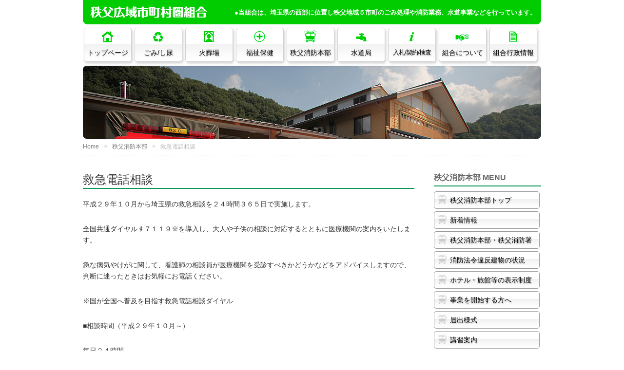

--- FILE ---
content_type: text/html; charset=UTF-8
request_url: https://www.c-kouiki.jp/cfd/%E6%95%91%E6%80%A5%E9%9B%BB%E8%A9%B1%E7%9B%B8%E8%AB%87/
body_size: 37079
content:
<!DOCTYPE HTML>
<html lang="ja">
	<head>
	<meta http-equiv="Content-Type" content="text/html; charset=UTF-8">
	<title>
	救急電話相談  |  秩父広域市町村圏組合 | ●当組合は、埼玉県の西部に位置し秩父地域５市町のごみ処理や消防業務、水道事業などを行っています。	</title>
	<link href="https://www.c-kouiki.jp/app-def/S-102/wp/wp-content/themes/miraggio/style.css?202004101000" rel="stylesheet" type="text/css" />
	<meta name='robots' content='max-image-preview:large' />
	<style>img:is([sizes="auto" i], [sizes^="auto," i]) { contain-intrinsic-size: 3000px 1500px }</style>
	<link rel="alternate" type="application/rss+xml" title="秩父広域市町村圏組合 &raquo; フィード" href="https://www.c-kouiki.jp/feed/" />
<link rel="alternate" type="application/rss+xml" title="秩父広域市町村圏組合 &raquo; コメントフィード" href="https://www.c-kouiki.jp/comments/feed/" />
<script type="text/javascript">
/* <![CDATA[ */
window._wpemojiSettings = {"baseUrl":"https:\/\/s.w.org\/images\/core\/emoji\/15.0.3\/72x72\/","ext":".png","svgUrl":"https:\/\/s.w.org\/images\/core\/emoji\/15.0.3\/svg\/","svgExt":".svg","source":{"concatemoji":"https:\/\/www.c-kouiki.jp\/app-def\/S-102\/wp\/wp-includes\/js\/wp-emoji-release.min.js?ver=6.7.2"}};
/*! This file is auto-generated */
!function(i,n){var o,s,e;function c(e){try{var t={supportTests:e,timestamp:(new Date).valueOf()};sessionStorage.setItem(o,JSON.stringify(t))}catch(e){}}function p(e,t,n){e.clearRect(0,0,e.canvas.width,e.canvas.height),e.fillText(t,0,0);var t=new Uint32Array(e.getImageData(0,0,e.canvas.width,e.canvas.height).data),r=(e.clearRect(0,0,e.canvas.width,e.canvas.height),e.fillText(n,0,0),new Uint32Array(e.getImageData(0,0,e.canvas.width,e.canvas.height).data));return t.every(function(e,t){return e===r[t]})}function u(e,t,n){switch(t){case"flag":return n(e,"\ud83c\udff3\ufe0f\u200d\u26a7\ufe0f","\ud83c\udff3\ufe0f\u200b\u26a7\ufe0f")?!1:!n(e,"\ud83c\uddfa\ud83c\uddf3","\ud83c\uddfa\u200b\ud83c\uddf3")&&!n(e,"\ud83c\udff4\udb40\udc67\udb40\udc62\udb40\udc65\udb40\udc6e\udb40\udc67\udb40\udc7f","\ud83c\udff4\u200b\udb40\udc67\u200b\udb40\udc62\u200b\udb40\udc65\u200b\udb40\udc6e\u200b\udb40\udc67\u200b\udb40\udc7f");case"emoji":return!n(e,"\ud83d\udc26\u200d\u2b1b","\ud83d\udc26\u200b\u2b1b")}return!1}function f(e,t,n){var r="undefined"!=typeof WorkerGlobalScope&&self instanceof WorkerGlobalScope?new OffscreenCanvas(300,150):i.createElement("canvas"),a=r.getContext("2d",{willReadFrequently:!0}),o=(a.textBaseline="top",a.font="600 32px Arial",{});return e.forEach(function(e){o[e]=t(a,e,n)}),o}function t(e){var t=i.createElement("script");t.src=e,t.defer=!0,i.head.appendChild(t)}"undefined"!=typeof Promise&&(o="wpEmojiSettingsSupports",s=["flag","emoji"],n.supports={everything:!0,everythingExceptFlag:!0},e=new Promise(function(e){i.addEventListener("DOMContentLoaded",e,{once:!0})}),new Promise(function(t){var n=function(){try{var e=JSON.parse(sessionStorage.getItem(o));if("object"==typeof e&&"number"==typeof e.timestamp&&(new Date).valueOf()<e.timestamp+604800&&"object"==typeof e.supportTests)return e.supportTests}catch(e){}return null}();if(!n){if("undefined"!=typeof Worker&&"undefined"!=typeof OffscreenCanvas&&"undefined"!=typeof URL&&URL.createObjectURL&&"undefined"!=typeof Blob)try{var e="postMessage("+f.toString()+"("+[JSON.stringify(s),u.toString(),p.toString()].join(",")+"));",r=new Blob([e],{type:"text/javascript"}),a=new Worker(URL.createObjectURL(r),{name:"wpTestEmojiSupports"});return void(a.onmessage=function(e){c(n=e.data),a.terminate(),t(n)})}catch(e){}c(n=f(s,u,p))}t(n)}).then(function(e){for(var t in e)n.supports[t]=e[t],n.supports.everything=n.supports.everything&&n.supports[t],"flag"!==t&&(n.supports.everythingExceptFlag=n.supports.everythingExceptFlag&&n.supports[t]);n.supports.everythingExceptFlag=n.supports.everythingExceptFlag&&!n.supports.flag,n.DOMReady=!1,n.readyCallback=function(){n.DOMReady=!0}}).then(function(){return e}).then(function(){var e;n.supports.everything||(n.readyCallback(),(e=n.source||{}).concatemoji?t(e.concatemoji):e.wpemoji&&e.twemoji&&(t(e.twemoji),t(e.wpemoji)))}))}((window,document),window._wpemojiSettings);
/* ]]> */
</script>
<style id='wp-emoji-styles-inline-css' type='text/css'>

	img.wp-smiley, img.emoji {
		display: inline !important;
		border: none !important;
		box-shadow: none !important;
		height: 1em !important;
		width: 1em !important;
		margin: 0 0.07em !important;
		vertical-align: -0.1em !important;
		background: none !important;
		padding: 0 !important;
	}
</style>
<link rel='stylesheet' id='wp-block-library-css' href='https://www.c-kouiki.jp/app-def/S-102/wp/wp-includes/css/dist/block-library/style.min.css?ver=6.7.2' type='text/css' media='all' />
<style id='classic-theme-styles-inline-css' type='text/css'>
/*! This file is auto-generated */
.wp-block-button__link{color:#fff;background-color:#32373c;border-radius:9999px;box-shadow:none;text-decoration:none;padding:calc(.667em + 2px) calc(1.333em + 2px);font-size:1.125em}.wp-block-file__button{background:#32373c;color:#fff;text-decoration:none}
</style>
<style id='global-styles-inline-css' type='text/css'>
:root{--wp--preset--aspect-ratio--square: 1;--wp--preset--aspect-ratio--4-3: 4/3;--wp--preset--aspect-ratio--3-4: 3/4;--wp--preset--aspect-ratio--3-2: 3/2;--wp--preset--aspect-ratio--2-3: 2/3;--wp--preset--aspect-ratio--16-9: 16/9;--wp--preset--aspect-ratio--9-16: 9/16;--wp--preset--color--black: #000000;--wp--preset--color--cyan-bluish-gray: #abb8c3;--wp--preset--color--white: #ffffff;--wp--preset--color--pale-pink: #f78da7;--wp--preset--color--vivid-red: #cf2e2e;--wp--preset--color--luminous-vivid-orange: #ff6900;--wp--preset--color--luminous-vivid-amber: #fcb900;--wp--preset--color--light-green-cyan: #7bdcb5;--wp--preset--color--vivid-green-cyan: #00d084;--wp--preset--color--pale-cyan-blue: #8ed1fc;--wp--preset--color--vivid-cyan-blue: #0693e3;--wp--preset--color--vivid-purple: #9b51e0;--wp--preset--gradient--vivid-cyan-blue-to-vivid-purple: linear-gradient(135deg,rgba(6,147,227,1) 0%,rgb(155,81,224) 100%);--wp--preset--gradient--light-green-cyan-to-vivid-green-cyan: linear-gradient(135deg,rgb(122,220,180) 0%,rgb(0,208,130) 100%);--wp--preset--gradient--luminous-vivid-amber-to-luminous-vivid-orange: linear-gradient(135deg,rgba(252,185,0,1) 0%,rgba(255,105,0,1) 100%);--wp--preset--gradient--luminous-vivid-orange-to-vivid-red: linear-gradient(135deg,rgba(255,105,0,1) 0%,rgb(207,46,46) 100%);--wp--preset--gradient--very-light-gray-to-cyan-bluish-gray: linear-gradient(135deg,rgb(238,238,238) 0%,rgb(169,184,195) 100%);--wp--preset--gradient--cool-to-warm-spectrum: linear-gradient(135deg,rgb(74,234,220) 0%,rgb(151,120,209) 20%,rgb(207,42,186) 40%,rgb(238,44,130) 60%,rgb(251,105,98) 80%,rgb(254,248,76) 100%);--wp--preset--gradient--blush-light-purple: linear-gradient(135deg,rgb(255,206,236) 0%,rgb(152,150,240) 100%);--wp--preset--gradient--blush-bordeaux: linear-gradient(135deg,rgb(254,205,165) 0%,rgb(254,45,45) 50%,rgb(107,0,62) 100%);--wp--preset--gradient--luminous-dusk: linear-gradient(135deg,rgb(255,203,112) 0%,rgb(199,81,192) 50%,rgb(65,88,208) 100%);--wp--preset--gradient--pale-ocean: linear-gradient(135deg,rgb(255,245,203) 0%,rgb(182,227,212) 50%,rgb(51,167,181) 100%);--wp--preset--gradient--electric-grass: linear-gradient(135deg,rgb(202,248,128) 0%,rgb(113,206,126) 100%);--wp--preset--gradient--midnight: linear-gradient(135deg,rgb(2,3,129) 0%,rgb(40,116,252) 100%);--wp--preset--font-size--small: 13px;--wp--preset--font-size--medium: 20px;--wp--preset--font-size--large: 36px;--wp--preset--font-size--x-large: 42px;--wp--preset--spacing--20: 0.44rem;--wp--preset--spacing--30: 0.67rem;--wp--preset--spacing--40: 1rem;--wp--preset--spacing--50: 1.5rem;--wp--preset--spacing--60: 2.25rem;--wp--preset--spacing--70: 3.38rem;--wp--preset--spacing--80: 5.06rem;--wp--preset--shadow--natural: 6px 6px 9px rgba(0, 0, 0, 0.2);--wp--preset--shadow--deep: 12px 12px 50px rgba(0, 0, 0, 0.4);--wp--preset--shadow--sharp: 6px 6px 0px rgba(0, 0, 0, 0.2);--wp--preset--shadow--outlined: 6px 6px 0px -3px rgba(255, 255, 255, 1), 6px 6px rgba(0, 0, 0, 1);--wp--preset--shadow--crisp: 6px 6px 0px rgba(0, 0, 0, 1);}:where(.is-layout-flex){gap: 0.5em;}:where(.is-layout-grid){gap: 0.5em;}body .is-layout-flex{display: flex;}.is-layout-flex{flex-wrap: wrap;align-items: center;}.is-layout-flex > :is(*, div){margin: 0;}body .is-layout-grid{display: grid;}.is-layout-grid > :is(*, div){margin: 0;}:where(.wp-block-columns.is-layout-flex){gap: 2em;}:where(.wp-block-columns.is-layout-grid){gap: 2em;}:where(.wp-block-post-template.is-layout-flex){gap: 1.25em;}:where(.wp-block-post-template.is-layout-grid){gap: 1.25em;}.has-black-color{color: var(--wp--preset--color--black) !important;}.has-cyan-bluish-gray-color{color: var(--wp--preset--color--cyan-bluish-gray) !important;}.has-white-color{color: var(--wp--preset--color--white) !important;}.has-pale-pink-color{color: var(--wp--preset--color--pale-pink) !important;}.has-vivid-red-color{color: var(--wp--preset--color--vivid-red) !important;}.has-luminous-vivid-orange-color{color: var(--wp--preset--color--luminous-vivid-orange) !important;}.has-luminous-vivid-amber-color{color: var(--wp--preset--color--luminous-vivid-amber) !important;}.has-light-green-cyan-color{color: var(--wp--preset--color--light-green-cyan) !important;}.has-vivid-green-cyan-color{color: var(--wp--preset--color--vivid-green-cyan) !important;}.has-pale-cyan-blue-color{color: var(--wp--preset--color--pale-cyan-blue) !important;}.has-vivid-cyan-blue-color{color: var(--wp--preset--color--vivid-cyan-blue) !important;}.has-vivid-purple-color{color: var(--wp--preset--color--vivid-purple) !important;}.has-black-background-color{background-color: var(--wp--preset--color--black) !important;}.has-cyan-bluish-gray-background-color{background-color: var(--wp--preset--color--cyan-bluish-gray) !important;}.has-white-background-color{background-color: var(--wp--preset--color--white) !important;}.has-pale-pink-background-color{background-color: var(--wp--preset--color--pale-pink) !important;}.has-vivid-red-background-color{background-color: var(--wp--preset--color--vivid-red) !important;}.has-luminous-vivid-orange-background-color{background-color: var(--wp--preset--color--luminous-vivid-orange) !important;}.has-luminous-vivid-amber-background-color{background-color: var(--wp--preset--color--luminous-vivid-amber) !important;}.has-light-green-cyan-background-color{background-color: var(--wp--preset--color--light-green-cyan) !important;}.has-vivid-green-cyan-background-color{background-color: var(--wp--preset--color--vivid-green-cyan) !important;}.has-pale-cyan-blue-background-color{background-color: var(--wp--preset--color--pale-cyan-blue) !important;}.has-vivid-cyan-blue-background-color{background-color: var(--wp--preset--color--vivid-cyan-blue) !important;}.has-vivid-purple-background-color{background-color: var(--wp--preset--color--vivid-purple) !important;}.has-black-border-color{border-color: var(--wp--preset--color--black) !important;}.has-cyan-bluish-gray-border-color{border-color: var(--wp--preset--color--cyan-bluish-gray) !important;}.has-white-border-color{border-color: var(--wp--preset--color--white) !important;}.has-pale-pink-border-color{border-color: var(--wp--preset--color--pale-pink) !important;}.has-vivid-red-border-color{border-color: var(--wp--preset--color--vivid-red) !important;}.has-luminous-vivid-orange-border-color{border-color: var(--wp--preset--color--luminous-vivid-orange) !important;}.has-luminous-vivid-amber-border-color{border-color: var(--wp--preset--color--luminous-vivid-amber) !important;}.has-light-green-cyan-border-color{border-color: var(--wp--preset--color--light-green-cyan) !important;}.has-vivid-green-cyan-border-color{border-color: var(--wp--preset--color--vivid-green-cyan) !important;}.has-pale-cyan-blue-border-color{border-color: var(--wp--preset--color--pale-cyan-blue) !important;}.has-vivid-cyan-blue-border-color{border-color: var(--wp--preset--color--vivid-cyan-blue) !important;}.has-vivid-purple-border-color{border-color: var(--wp--preset--color--vivid-purple) !important;}.has-vivid-cyan-blue-to-vivid-purple-gradient-background{background: var(--wp--preset--gradient--vivid-cyan-blue-to-vivid-purple) !important;}.has-light-green-cyan-to-vivid-green-cyan-gradient-background{background: var(--wp--preset--gradient--light-green-cyan-to-vivid-green-cyan) !important;}.has-luminous-vivid-amber-to-luminous-vivid-orange-gradient-background{background: var(--wp--preset--gradient--luminous-vivid-amber-to-luminous-vivid-orange) !important;}.has-luminous-vivid-orange-to-vivid-red-gradient-background{background: var(--wp--preset--gradient--luminous-vivid-orange-to-vivid-red) !important;}.has-very-light-gray-to-cyan-bluish-gray-gradient-background{background: var(--wp--preset--gradient--very-light-gray-to-cyan-bluish-gray) !important;}.has-cool-to-warm-spectrum-gradient-background{background: var(--wp--preset--gradient--cool-to-warm-spectrum) !important;}.has-blush-light-purple-gradient-background{background: var(--wp--preset--gradient--blush-light-purple) !important;}.has-blush-bordeaux-gradient-background{background: var(--wp--preset--gradient--blush-bordeaux) !important;}.has-luminous-dusk-gradient-background{background: var(--wp--preset--gradient--luminous-dusk) !important;}.has-pale-ocean-gradient-background{background: var(--wp--preset--gradient--pale-ocean) !important;}.has-electric-grass-gradient-background{background: var(--wp--preset--gradient--electric-grass) !important;}.has-midnight-gradient-background{background: var(--wp--preset--gradient--midnight) !important;}.has-small-font-size{font-size: var(--wp--preset--font-size--small) !important;}.has-medium-font-size{font-size: var(--wp--preset--font-size--medium) !important;}.has-large-font-size{font-size: var(--wp--preset--font-size--large) !important;}.has-x-large-font-size{font-size: var(--wp--preset--font-size--x-large) !important;}
:where(.wp-block-post-template.is-layout-flex){gap: 1.25em;}:where(.wp-block-post-template.is-layout-grid){gap: 1.25em;}
:where(.wp-block-columns.is-layout-flex){gap: 2em;}:where(.wp-block-columns.is-layout-grid){gap: 2em;}
:root :where(.wp-block-pullquote){font-size: 1.5em;line-height: 1.6;}
</style>
<link rel='stylesheet' id='contact-form-7-css' href='https://www.c-kouiki.jp/app-def/S-102/wp/wp-content/plugins/contact-form-7/includes/css/styles.css?ver=6.0.5' type='text/css' media='all' />
<script type="text/javascript" src="https://www.c-kouiki.jp/app-def/S-102/wp/wp-content/themes/miraggio/js/jquery-1.7.2.min.js?ver=1.7.2.min" id="jquery-js"></script>
<link rel="https://api.w.org/" href="https://www.c-kouiki.jp/wp-json/" /><link rel="EditURI" type="application/rsd+xml" title="RSD" href="https://www.c-kouiki.jp/app-def/S-102/wp/xmlrpc.php?rsd" />
<meta name="generator" content="WordPress 6.7.2" />
<link rel="canonical" href="https://www.c-kouiki.jp/cfd/%e6%95%91%e6%80%a5%e9%9b%bb%e8%a9%b1%e7%9b%b8%e8%ab%87/" />
<link rel='shortlink' href='https://www.c-kouiki.jp/?p=11468' />
<link rel="alternate" title="oEmbed (JSON)" type="application/json+oembed" href="https://www.c-kouiki.jp/wp-json/oembed/1.0/embed?url=https%3A%2F%2Fwww.c-kouiki.jp%2Fcfd%2F%25e6%2595%2591%25e6%2580%25a5%25e9%259b%25bb%25e8%25a9%25b1%25e7%259b%25b8%25e8%25ab%2587%2F" />
<link rel="alternate" title="oEmbed (XML)" type="text/xml+oembed" href="https://www.c-kouiki.jp/wp-json/oembed/1.0/embed?url=https%3A%2F%2Fwww.c-kouiki.jp%2Fcfd%2F%25e6%2595%2591%25e6%2580%25a5%25e9%259b%25bb%25e8%25a9%25b1%25e7%259b%25b8%25e8%25ab%2587%2F&#038;format=xml" />
<style data-context="foundation-flickity-css">/*! Flickity v2.0.2
http://flickity.metafizzy.co
---------------------------------------------- */.flickity-enabled{position:relative}.flickity-enabled:focus{outline:0}.flickity-viewport{overflow:hidden;position:relative;height:100%}.flickity-slider{position:absolute;width:100%;height:100%}.flickity-enabled.is-draggable{-webkit-tap-highlight-color:transparent;tap-highlight-color:transparent;-webkit-user-select:none;-moz-user-select:none;-ms-user-select:none;user-select:none}.flickity-enabled.is-draggable .flickity-viewport{cursor:move;cursor:-webkit-grab;cursor:grab}.flickity-enabled.is-draggable .flickity-viewport.is-pointer-down{cursor:-webkit-grabbing;cursor:grabbing}.flickity-prev-next-button{position:absolute;top:50%;width:44px;height:44px;border:none;border-radius:50%;background:#fff;background:hsla(0,0%,100%,.75);cursor:pointer;-webkit-transform:translateY(-50%);transform:translateY(-50%)}.flickity-prev-next-button:hover{background:#fff}.flickity-prev-next-button:focus{outline:0;box-shadow:0 0 0 5px #09f}.flickity-prev-next-button:active{opacity:.6}.flickity-prev-next-button.previous{left:10px}.flickity-prev-next-button.next{right:10px}.flickity-rtl .flickity-prev-next-button.previous{left:auto;right:10px}.flickity-rtl .flickity-prev-next-button.next{right:auto;left:10px}.flickity-prev-next-button:disabled{opacity:.3;cursor:auto}.flickity-prev-next-button svg{position:absolute;left:20%;top:20%;width:60%;height:60%}.flickity-prev-next-button .arrow{fill:#333}.flickity-page-dots{position:absolute;width:100%;bottom:-25px;padding:0;margin:0;list-style:none;text-align:center;line-height:1}.flickity-rtl .flickity-page-dots{direction:rtl}.flickity-page-dots .dot{display:inline-block;width:10px;height:10px;margin:0 8px;background:#333;border-radius:50%;opacity:.25;cursor:pointer}.flickity-page-dots .dot.is-selected{opacity:1}</style><style data-context="foundation-slideout-css">.slideout-menu{position:fixed;left:0;top:0;bottom:0;right:auto;z-index:0;width:256px;overflow-y:auto;-webkit-overflow-scrolling:touch;display:none}.slideout-menu.pushit-right{left:auto;right:0}.slideout-panel{position:relative;z-index:1;will-change:transform}.slideout-open,.slideout-open .slideout-panel,.slideout-open body{overflow:hidden}.slideout-open .slideout-menu{display:block}.pushit{display:none}</style><style>.ios7.web-app-mode.has-fixed header{ background-color: rgba(0,153,51,.88);}</style>	<script type="text/javascript">
		$(window).load(function() {
			$('.flexslider').flexslider();
		});
	</script>
<!--[if lt IE 9]>
		<script src="//html5shiv.googlecode.com/svn/trunk/html5.js"></script>
		<![endif]-->
<!--[if IE 6]>
<script src="https://www.c-kouiki.jp/app-def/S-102/wp/wp-content/themes/miraggio/js/DD_belatedPNG.js"></script>
<script>
DD_belatedPNG.fix('img,#wrap');
</script>
<![endif]-->

	</head>

	<body class="cfd-template-default single single-cfd postid-11468">
<div id="wrap">
<!--/* ▲ #wrap 開始 */-->

<div id="container">
<!--/* ▲ #container 開始 */-->

<header id="header">
		<!--/* ▲ #header 開始 */-->

		<div id="hgroup">
		<h1 id="site-id"> <a href="https://www.c-kouiki.jp/">
			<img src="https://www.c-kouiki.jp/app-def/S-102/wp/wp-content/themes/miraggio/img/title1.png" alt="秩父広域市町村圏組合" />
			</a> </h1>
		<h2 id="description">
				●当組合は、埼玉県の西部に位置し秩父地域５市町のごみ処理や消防業務、水道事業などを行っています。			</h2>
	</div>
				<div class="widget-area" id="header-widget-area">
			</div>
		<nav id="global-nav" class="menu-items-num-9"><ul id="menu-gloval" class="menu"><li id="menu-item-58" class="menu-item menu-item-type-custom menu-item-object-custom menu-item-home menu-item-58"><a href="https://www.c-kouiki.jp/">トップページ</a></li>
<li id="menu-item-56" class="menu-item menu-item-type-post_type menu-item-object-page menu-item-has-children menu-item-56"><a href="https://www.c-kouiki.jp/gomi-2-2-2-2-2-2/">ごみ/し尿</a>
<ul class="sub-menu">
	<li id="menu-item-26500" class="menu-item menu-item-type-post_type menu-item-object-page menu-item-26500"><a href="https://www.c-kouiki.jp/gomi-2-2-2-2-2-2/">ごみ処理</a></li>
	<li id="menu-item-26501" class="menu-item menu-item-type-post_type menu-item-object-page menu-item-26501"><a href="https://www.c-kouiki.jp/shinyo/">し尿処理</a></li>
</ul>
</li>
<li id="menu-item-61" class="menu-item menu-item-type-post_type menu-item-object-page menu-item-61"><a href="https://www.c-kouiki.jp/saijo-2/">火葬場</a></li>
<li id="menu-item-64" class="menu-item menu-item-type-post_type menu-item-object-page menu-item-64"><a href="https://www.c-kouiki.jp/fukushi-2/">福祉保健</a></li>
<li id="menu-item-65" class="menu-item menu-item-type-custom menu-item-object-custom menu-item-65"><a href="https://www.c-kouiki.jp/cfd/">秩父消防本部</a></li>
<li id="menu-item-8635" class="menu-item menu-item-type-custom menu-item-object-custom menu-item-has-children menu-item-8635"><a href="https://www.c-kouiki.jp/wd/">水道局</a>
<ul class="sub-menu">
	<li id="menu-item-10919" class="menu-item menu-item-type-post_type menu-item-object-wd menu-item-10919"><a href="https://www.c-kouiki.jp/wd/tetsuzuki-2/">休止・開栓など<br />各種お手続き</a></li>
	<li id="menu-item-10920" class="menu-item menu-item-type-post_type menu-item-object-wd menu-item-10920"><a href="https://www.c-kouiki.jp/wd/customer-center/">窓口</a></li>
	<li id="menu-item-10921" class="menu-item menu-item-type-post_type menu-item-object-wd menu-item-10921"><a href="https://www.c-kouiki.jp/wd/charge/">水道料金</a></li>
	<li id="menu-item-10922" class="menu-item menu-item-type-post_type menu-item-object-wd menu-item-10922"><a href="https://www.c-kouiki.jp/wd/rosui/">給水装置の管理と漏水時の対応</a></li>
	<li id="menu-item-10923" class="menu-item menu-item-type-post_type menu-item-object-wd menu-item-10923"><a href="https://www.c-kouiki.jp/wd/construction/">給水装置工事<br />の手続き</a></li>
	<li id="menu-item-10924" class="menu-item menu-item-type-post_type menu-item-object-wd menu-item-10924"><a href="https://www.c-kouiki.jp/wd/analysis-2/">水質</a></li>
</ul>
</li>
<li id="menu-item-27459" class="menu-item menu-item-type-custom menu-item-object-custom menu-item-has-children menu-item-27459"><a href="https://www.c-kouiki.jp/23nyusatsu/">入札/契約/検査</a>
<ul class="sub-menu">
	<li id="menu-item-27455" class="menu-item menu-item-type-custom menu-item-object-custom menu-item-27455"><a href="https://www.c-kouiki.jp/23nyusatsu/">入札</a></li>
	<li id="menu-item-27456" class="menu-item menu-item-type-custom menu-item-object-custom menu-item-27456"><a href="https://www.c-kouiki.jp/23_keiyaku/">契約</a></li>
	<li id="menu-item-27457" class="menu-item menu-item-type-custom menu-item-object-custom menu-item-27457"><a href="https://www.c-kouiki.jp/23_nyusatsusankashikaku/">入札参加資格</a></li>
	<li id="menu-item-27458" class="menu-item menu-item-type-custom menu-item-object-custom menu-item-27458"><a href="https://www.c-kouiki.jp/工事・検査/">工事・検査</a></li>
	<li id="menu-item-30003" class="menu-item menu-item-type-post_type menu-item-object-page menu-item-30003"><a href="https://www.c-kouiki.jp/%e3%82%a4%e3%83%b3%e3%82%bf%e3%83%bc%e3%83%8d%e3%83%83%e3%83%88%e5%85%ac%e6%9c%89%e8%b2%a1%e7%94%a3%e5%a3%b2%e5%8d%b4/">インターネット<br>公有財産売却</a></li>
</ul>
</li>
<li id="menu-item-77" class="menu-item menu-item-type-post_type menu-item-object-page menu-item-has-children menu-item-77"><a href="https://www.c-kouiki.jp/profile/">組合について</a>
<ul class="sub-menu">
	<li id="menu-item-71" class="menu-item menu-item-type-post_type menu-item-object-page menu-item-71"><a href="https://www.c-kouiki.jp/project/kumiai-somu/">組合組織、財政</a></li>
	<li id="menu-item-80" class="menu-item menu-item-type-post_type menu-item-object-page menu-item-80"><a href="https://www.c-kouiki.jp/project/">組合事業</a></li>
	<li id="menu-item-83" class="menu-item menu-item-type-post_type menu-item-object-page menu-item-83"><a href="https://www.c-kouiki.jp/shisetsu/">組合施設</a></li>
</ul>
</li>
<li id="menu-item-12705" class="menu-item menu-item-type-post_type menu-item-object-page menu-item-12705"><a href="https://www.c-kouiki.jp/kumiai-somu-2/">組合行政情報</a></li>
</ul></nav>
<div id="branding">
		<img src="https://www.c-kouiki.jp/app-def/S-102/wp/wp-content/themes/miraggio/img/cfd01.jpg" alt="秩父消防本部" />
</div>
		<ul class="bread-crumb">
	<li class="level-1 top"><a href="https://www.c-kouiki.jp/">Home</a></li>
	<li class="level-2 sub"><a href="https://www.c-kouiki.jp/cfd/">秩父消防本部</a></li>
	<li class="level-3 sub tail current">救急電話相談</li>
</ul>

		<!--/* ▼ #header 終了 */-->
	</header>
<section id="contents-body">
<!--/* ▲ #contents-body 開始 */-->

<!-- header template end -->

<section id="contents">
<!--/* ▲ #contents 開始 */-->

<article class="post-11468 cfd type-cfd status-publish hentry">
	<header class="entry-header">
		<h1 class="page-title">救急電話相談</h1>
	</header>

	<section class="entry-content">
		<p>平成２９年１０月から埼玉県の救急相談を２４時間３６５日で実施します。</p>
<p>全国共通ダイヤル♯７１１９※を導入し、大人や子供の相談に対応するとともに医療機関の案内をいたします。</p>
<p>急な病気やけがに関して、看護師の相談員が医療機関を受診すべきかどうかなどをアドバイスしますので、判断に迷ったときはお気軽にお電話ください。</p>
<p>※国が全国へ普及を目指す救急電話相談ダイヤル</p>
<p>■相談時間（平成２９年１０月～）</p>
<p>毎日２４時間</p>
<p>※１０月１日（日）９時開始予定です。</p>
<p>（注）平成２９年９月まで</p>
<p>〇大人の救急電話相談</p>
<p>月～土曜日　１８時３０分～２２時３０分</p>
<p>日曜日・祝日等　９時～２２時３０分</p>
<p>〇小児救急電話相談</p>
<p>月～土曜日　１９時～翌朝７時</p>
<p>日曜日・祝日等　７時～翌朝７時</p>
<p>&nbsp;</p>
<p>■電話番号</p>
<p>♯７１１９</p>
<p>０４８－８２４－４１９９（ダイヤル回線、ＩＰ電話、ＰＨＳをご利用の場合）</p>
<p>※従来と同様に、次の番号からも電話がかけられます。</p>
<p>〇大人の救急電話相談　♯７０００</p>
<p>〇小児の救急電話相談　♯８０００　または　０４８－８３３－７９１１</p>
	</section>
</article>


<section id="comments"> 
<!--/* ▲ #comments 開始 */-->

<!--/* ▼ #comments 終了 */--> 
</section>

<!--/* ▼ #contents 終了 */-->
</section>

<section id="sidebar">
<!--/* ▲ #sidebar 開始 */-->
<div id="secondary" class="widget-area">
<aside id="nav_menu-2" class="widget-container widget_nav_menu"><h1 class="widget-title">秩父消防本部 MENU</h1><div class="menu-items-num-10"><ul id="menu-cfd" class="menu"><li id="menu-item-7660" class="menu-item menu-item-type-custom menu-item-object-custom menu-item-7660"><a href="https://www.c-kouiki.jp/cfd/">秩父消防本部トップ</a></li>
<li id="menu-item-7670" class="menu-item menu-item-type-custom menu-item-object-custom menu-item-7670"><a href="https://www.c-kouiki.jp/cfdi/">新着情報</a></li>
<li id="menu-item-7669" class="menu-item menu-item-type-post_type menu-item-object-cfd menu-item-7669"><a href="https://www.c-kouiki.jp/cfd/honbu/">秩父消防本部・秩父消防署</a></li>
<li id="menu-item-22097" class="menu-item menu-item-type-post_type menu-item-object-cfd menu-item-22097"><a href="https://www.c-kouiki.jp/cfd/ihan-tatemono/">消防法令違反建物の状況</a></li>
<li id="menu-item-22096" class="menu-item menu-item-type-post_type menu-item-object-cfd menu-item-22096"><a href="https://www.c-kouiki.jp/cfd/hyouji-seido/">ホテル・旅館等の表示制度</a></li>
<li id="menu-item-30004" class="menu-item menu-item-type-post_type menu-item-object-cfd menu-item-30004"><a href="https://www.c-kouiki.jp/cfd/jigyousoudann/">事業を開始する方へ</a></li>
<li id="menu-item-7664" class="menu-item menu-item-type-post_type menu-item-object-cfd menu-item-7664"><a href="https://www.c-kouiki.jp/cfd/format/">届出様式</a></li>
<li id="menu-item-7663" class="menu-item menu-item-type-post_type menu-item-object-cfd menu-item-7663"><a href="https://www.c-kouiki.jp/cfd/school/">講習案内</a></li>
<li id="menu-item-7662" class="menu-item menu-item-type-post_type menu-item-object-cfd menu-item-7662"><a href="https://www.c-kouiki.jp/cfd/data/">消防統計</a></li>
<li id="menu-item-7661" class="menu-item menu-item-type-post_type menu-item-object-cfd menu-item-7661"><a href="https://www.c-kouiki.jp/cfd/publicity-2/">秩父防火安全協会</a></li>
</ul></div></aside></div>

<div id="primary" class="widget-area">
<aside id="search-3" class="widget-container widget_search"><form role="search" method="get" id="searchform" class="searchform" action="https://www.c-kouiki.jp/">
				<div>
					<label class="screen-reader-text" for="s">検索:</label>
					<input type="text" value="" name="s" id="s" />
					<input type="submit" id="searchsubmit" value="検索" />
				</div>
			</form></aside><aside id="linkcat-7" class="widget-container widget_links"><h1 class="widget-title">リンク</h1>
	<ul class='xoxo blogroll'>
<li><a href="http://www.city.chichibu.lg.jp/" rel="noopener" target="_blank">秩父市　ちちぶし</a></li>
<li><a href="http://www.town.yokoze.saitama.jp/" rel="noopener" target="_blank">横瀬町　よこぜまち</a></li>
<li><a href="http://www.town.minano.saitama.jp/" rel="noopener" target="_blank">皆野町　みなのまち</a></li>
<li><a href="http://www.town.nagatoro.saitama.jp/" rel="noopener" target="_blank">長瀞町　ながとろまち</a></li>
<li><a href="http://www.town.ogano.lg.jp/" rel="noopener" target="_blank">小鹿野町　おがのまち</a></li>

	</ul>
</aside>
<aside id="linkcat-38" class="widget-container widget_links"><h1 class="widget-title">オンラインサービス</h1>
	<ul class='xoxo blogroll'>
<li><a href="https://saijyo2.seagulloffice.com/chichibu/user/%20" rel="noopener" target="_blank">斎場予約システム</a></li>

	</ul>
</aside>
<aside id="linkcat-8" class="widget-container widget_links"><h1 class="widget-title">広報「ちちぶ広域」</h1>
	<ul class='xoxo blogroll'>
<li><a href="https://www.c-kouiki.jp/app-def/S-102/wp/wp-content/uploads/2023/03/kouhou_R5.1.pdf">2023年1月号</a></li>
<li><a href="https://www.c-kouiki.jp/app-def/S-102/wp/wp-content/uploads/2023/07/kouhou_R5.7.pdf">2023年7月号</a></li>
<li><a href="https://www.c-kouiki.jp/app-def/S-102/wp/wp-content/uploads/2024/01/kouhou_R6.1.pdf">2024年1月号</a></li>
<li><a href="https://www.c-kouiki.jp/app-def/S-102/wp/wp-content/uploads/2024/12/kouhou_R7.1.pdf">2025年1月号</a></li>
<li><a href="https://www.c-kouiki.jp/app-def/S-102/wp/wp-content/uploads/2026/01/kouhou_R8.1.pdf">2026年1月号</a></li>

	</ul>
</aside>
<aside id="linkcat-36" class="widget-container widget_links"><h1 class="widget-title">圏域人口及び世帯数</h1>
	<ul class='xoxo blogroll'>
<li><a href="https://www.c-kouiki.jp/app-def/S-102/wp/wp-content/uploads/2026/01/jinkou.1.1-2.pdf">総人口88,473人総世帯数40,524世帯(令和8年1月1日現在) 各市町別はこちら</a></li>

	</ul>
</aside>
<aside id="linkcat-40" class="widget-container widget_links"><h1 class="widget-title">例規集</h1>
	<ul class='xoxo blogroll'>
<li><a href="https://www.c-kouiki.jp/JoureiV5HTMLContents/reiki_menu.html">例規集</a></li>

	</ul>
</aside>
<aside id="linkcat-41" class="widget-container widget_links"><h1 class="widget-title">組合議会</h1>
	<ul class='xoxo blogroll'>
<li><a href="http://www.c-kouiki.jp/project/kumiai-somu/kumiaigikai/">組合議会</a></li>

	</ul>
</aside>
<aside id="linkcat-44" class="widget-container widget_links"><h1 class="widget-title">インボイス対応</h1>
	<ul class='xoxo blogroll'>
<li><a href="https://www.c-kouiki.jp/invoice">インボイス対応</a></li>

	</ul>
</aside>
<aside id="media_image-2" class="widget-container widget_media_image"><h1 class="widget-title">秩父広域市町村圏組合 公式X</h1><a href="https://x.com/chichibukouiki" target="_blank"><img width="290" height="207" src="https://www.c-kouiki.jp/app-def/S-102/wp/wp-content/uploads/2024/07/X_QR.png" class="image wp-image-31384  attachment-full size-full" alt="" style="max-width: 100%; height: auto;" title="秩父広域市町村圏組合 公式X" decoding="async" loading="lazy" /></a></aside></div>

<!--/* ▼ #sidebar 終了 */-->
</section><!--/* ▼ #contents-body 終了 */-->
</section>

<footer id="footer">
<!--/* ▲ #footer 開始 */-->
	<div id="footer-widget-area" class="widgets area-widgets-3">
		<section id="first" class="widget-area">
			<aside id="text-3" class="widget-container widget_text"><h1 class="widget-title">秩父広域市町村圏組合事務局</h1>			<div class="textwidget">秩父市栃谷１４７７番地（秩父クリーンセンター内）（<a href="https://goo.gl/maps/JLdjf" target="_blank">地図</a>） 
Tel：０４９４－２３－２２４２　Fax：０４９４－２３－１２３６</div>
		</aside>		</section>
		<section id="second" class="widget-area">
			<aside id="text-6" class="widget-container widget_text"><h1 class="widget-title">秩父消防本部</h1>			<div class="textwidget">〒368-0021　埼玉県秩父市下宮地町10-25<br />
Tel：０４９４－２１－０１１９　Fax：０４９４－２１－０１２４</div>
		</aside>		</section>
	<!--/* ▼ #footer-widget-area 終了 */-->
	</div>

<nav id="footer-nav" class="menu-items-num-3"><ul id="menu-footer" class="menu"><li id="menu-item-107" class="menu-item menu-item-type-post_type menu-item-object-page menu-item-107"><a href="https://www.c-kouiki.jp/link/">リンク</a></li>
<li id="menu-item-111" class="menu-item menu-item-type-post_type menu-item-object-page menu-item-111"><a href="https://www.c-kouiki.jp/privacy/">プライバシーポリシー</a></li>
<li id="menu-item-356" class="menu-item menu-item-type-post_type menu-item-object-page menu-item-356"><a href="https://www.c-kouiki.jp/inquiry/">お問い合わせ</a></li>
</ul></nav>
	<p id="copyright">
		<small>Copyright &copy; 2026		<a href="https://www.c-kouiki.jp/">秩父広域市町村圏組合</a>
		All rights reserved.</small>
	</p>
	<p id="go-top"><a href="#header" onclick="scrollup(); return false;">
			<img src="https://www.c-kouiki.jp/app-def/S-102/wp/wp-content/themes/miraggio/img/go-top.png" alt="go top">
	</a></p>
<!--/* ▼ #footer 終了 */-->
</footer>

<!--/* ▼ #container 終了 */-->
</div>

<!--/* ▼ #wrap 終了 */-->
</div>

<script src="https://www.c-kouiki.jp/app-def/S-102/wp/wp-content/themes/miraggio/js/scroll.js"></script>
<!-- Powered by WPtouch: 4.3.60 --><script type="text/javascript" src="https://www.c-kouiki.jp/app-def/S-102/wp/wp-includes/js/dist/hooks.min.js?ver=4d63a3d491d11ffd8ac6" id="wp-hooks-js"></script>
<script type="text/javascript" src="https://www.c-kouiki.jp/app-def/S-102/wp/wp-includes/js/dist/i18n.min.js?ver=5e580eb46a90c2b997e6" id="wp-i18n-js"></script>
<script type="text/javascript" id="wp-i18n-js-after">
/* <![CDATA[ */
wp.i18n.setLocaleData( { 'text direction\u0004ltr': [ 'ltr' ] } );
/* ]]> */
</script>
<script type="text/javascript" src="https://www.c-kouiki.jp/app-def/S-102/wp/wp-content/plugins/contact-form-7/includes/swv/js/index.js?ver=6.0.5" id="swv-js"></script>
<script type="text/javascript" id="contact-form-7-js-translations">
/* <![CDATA[ */
( function( domain, translations ) {
	var localeData = translations.locale_data[ domain ] || translations.locale_data.messages;
	localeData[""].domain = domain;
	wp.i18n.setLocaleData( localeData, domain );
} )( "contact-form-7", {"translation-revision-date":"2025-02-18 07:36:32+0000","generator":"GlotPress\/4.0.1","domain":"messages","locale_data":{"messages":{"":{"domain":"messages","plural-forms":"nplurals=1; plural=0;","lang":"ja_JP"},"This contact form is placed in the wrong place.":["\u3053\u306e\u30b3\u30f3\u30bf\u30af\u30c8\u30d5\u30a9\u30fc\u30e0\u306f\u9593\u9055\u3063\u305f\u4f4d\u7f6e\u306b\u7f6e\u304b\u308c\u3066\u3044\u307e\u3059\u3002"],"Error:":["\u30a8\u30e9\u30fc:"]}},"comment":{"reference":"includes\/js\/index.js"}} );
/* ]]> */
</script>
<script type="text/javascript" id="contact-form-7-js-before">
/* <![CDATA[ */
var wpcf7 = {
    "api": {
        "root": "https:\/\/www.c-kouiki.jp\/wp-json\/",
        "namespace": "contact-form-7\/v1"
    }
};
/* ]]> */
</script>
<script type="text/javascript" src="https://www.c-kouiki.jp/app-def/S-102/wp/wp-content/plugins/contact-form-7/includes/js/index.js?ver=6.0.5" id="contact-form-7-js"></script>
<script type="text/javascript" src="https://www.c-kouiki.jp/app-def/S-102/wp/wp-content/themes/miraggio/js/jquery.flexslider.js?ver=6.7.2" id="flexslider-js"></script>
</body>
</html>

--- FILE ---
content_type: text/css
request_url: https://www.c-kouiki.jp/app-def/S-102/wp/wp-content/themes/miraggio/style.css?202004101000
body_size: 552
content:
@charset "UTF-8";
/*
Theme Name: 秩父広域市町村圏組合
Theme URI: http://www.c-kouiki.jp/
Description:
Author: 株式会社コア
Author URI: http://www.coa-co.com/
Version: 1.0
*/

@import url(css/html5reset-1.6.1.css);
@import url(css/FrameControl.css);
@import url(css/layout.css?202003111118);
@import url(css/nav.css?202004101000);
@import url(css/widget.css);
@import url(css/comments.css);
@import url(css/common.css);
@import url(css/flexslider.css);
@import url(css/mosaic.css);
@import url(css/cupertino/jquery-ui-1.9.2.custom.css);


--- FILE ---
content_type: text/css
request_url: https://www.c-kouiki.jp/app-def/S-102/wp/wp-content/themes/miraggio/css/FrameControl.css
body_size: 1432
content:
@charset "UTF-8";
/* ================================================================================
	frameControl
	外観の枠を定義します
================================================================================ */
html{
	overflow-y:scroll;
}
body {
	color:#333;
	font-family:"メイリオ", Meiryo, "ヒラギノ角ゴ Pro W3", "Hiragino Kaku Gothic Pro", Osaka, "ＭＳ Ｐゴシック", "MS PGothic", sans-serif;
	background:	url(../img/wrap-bottom-bg3.png) repeat-x center bottom;
}

/*wrap*/
/* IE78対策　↑↓米倉 */
#wrap {
	background:	url(../img/wrap-top-bg.png) no-repeat center top/*,
					url(../img/wrap-bottom-bg.png) repeat-x center bottom*/;
}

/*container*/
#container {
	width:940px;
	margin:0 auto;
}

/*header*/
#header {
	padding:5px 0 0;
	margin:0 0 20px;
}

/*contents-body*/
#contents-body {
	margin:0 0 20px;
}

/*contents*/
#contents {
	width:680px;
	float:left;

	/*DUMMY SETTINGS
	background:#EEE;
	padding:5em 0;
	text-align:center;
	*/
}
.error404 #contents {
	float:none;
	margin: 0 auto;
	text-align:center;
}
.error404 .more-link {
	float:none;
}

/*sidebar*/
#sidebar {
	width:220px;
	float:right;
}

/*nav*/


/*section*/
.section {
}

/*Comments*/
#comments {
}

/*footer*/
#footer {
}
#copyright a {
}



/* 追加 */
.g-navList ul {
}
.g-navList ul li a {
	background-color: #CCC;
	background-image: none;
	margin: 0px;
	padding: 0px;
	text-indent: 0px;
	height: auto;
}


--- FILE ---
content_type: text/css
request_url: https://www.c-kouiki.jp/app-def/S-102/wp/wp-content/themes/miraggio/css/mosaic.css
body_size: 2675
content:
/*
	Mosaic - Sliding Boxes and Captions jQuery Plugin
	Version 1.0.1
	www.buildinternet.com/project/mosaic

	By Sam Dunn / One Mighty Roar (www.onemightyroar.com)
	Released under MIT License / GPL License
*/

/* ↓↓↓↓↓とんでもなくひどい定義（怒）！　このせいでサイト内のフォームの枠線がみんな消えてしまった。サイトが改ざんされたのかとマジで焦った。（20160304 米倉） */
/** {
	margin:0;
	padding:0;
	border:none;
	outline:none;
}*/

/*General Mosaic Styles*/
.mosaic-block {
	/*float:left;*/
	position:relative;
	overflow:hidden;
	width:335px;
	height:130px;
	background:#111 url(../img/progress.gif) no-repeat center center;
	/*border:1px solid #fff;
	-webkit-box-shadow:0 1px 3px rgba(0,0,0,0.5);*/
}
.mosaic-block2 {
	/*float:left;*/
	position:relative;
	overflow:hidden;
	width:220px;
	height:130px;
	background: url(../img/progress.gif) no-repeat center center;
	/* ↑#111削除 */
	/*border:1px solid #fff;
	-webkit-box-shadow:0 1px 3px rgba(0,0,0,0.5);*/
}
.mosaic-block3 {
	/*float:left;*/
	position:relative;
	overflow:hidden;
	width:162px;
	height:81px;
	background:#111 url(../img/progress.gif) no-repeat center center;
	/*border:1px solid #fff;
	-webkit-box-shadow:0 1px 3px rgba(0,0,0,0.5);*/
}

	.mosaic-backdrop {
		display:none;
		position:absolute;
		top:0;
		height:100%;
		width:100%;
		/* background:#111; */
	}

	.mosaic-overlay {
		display:none;
		z-index:5;
		position:absolute;
		width:100%;
		height:100%;
	}

		/*** Custom Animation Styles (You can remove/add any styles below) ***/
		.circle .mosaic-overlay {
			background:url(../img/hover-magnify.png) no-repeat center center;
			opacity:0;
			-ms-filter: "progid:DXImageTransform.Microsoft.Alpha(Opacity=00)";
			filter:alpha(opacity=00);
			display:none;
		}

		.fade .mosaic-overlay {
			opacity:0;
			-ms-filter: "progid:DXImageTransform.Microsoft.Alpha(Opacity=00)";
			filter:alpha(opacity=00);
			background:url(../img/bg-black.png);
		}

		.bar .mosaic-overlay {
			bottom:-81px;
			height:81px;
			background:url(../img/bg-black.png);
		}

		.bar2 .mosaic-overlay {
			bottom:-50px;
			height:100px;
			opacity:0.8;
			-ms-filter: "progid:DXImageTransform.Microsoft.Alpha(Opacity=80)";
			filter:alpha(opacity=80);
		}

			.bar2 .mosaic-overlay:hover {
				opacity:1;
				-ms-filter: "progid:DXImageTransform.Microsoft.Alpha(Opacity=100)";
				filter:alpha(opacity=100);
			}

		.bar3 .mosaic-overlay {
			left:-100%;
			right:100%;
			background:url(../img/bg-black.png);
		}
		.bar4 .mosaic-overlay {
			left:100%;
			right:200%;
			background:url(../img/bg-black.png);
		}
		/*** End Animation Styles ***/
